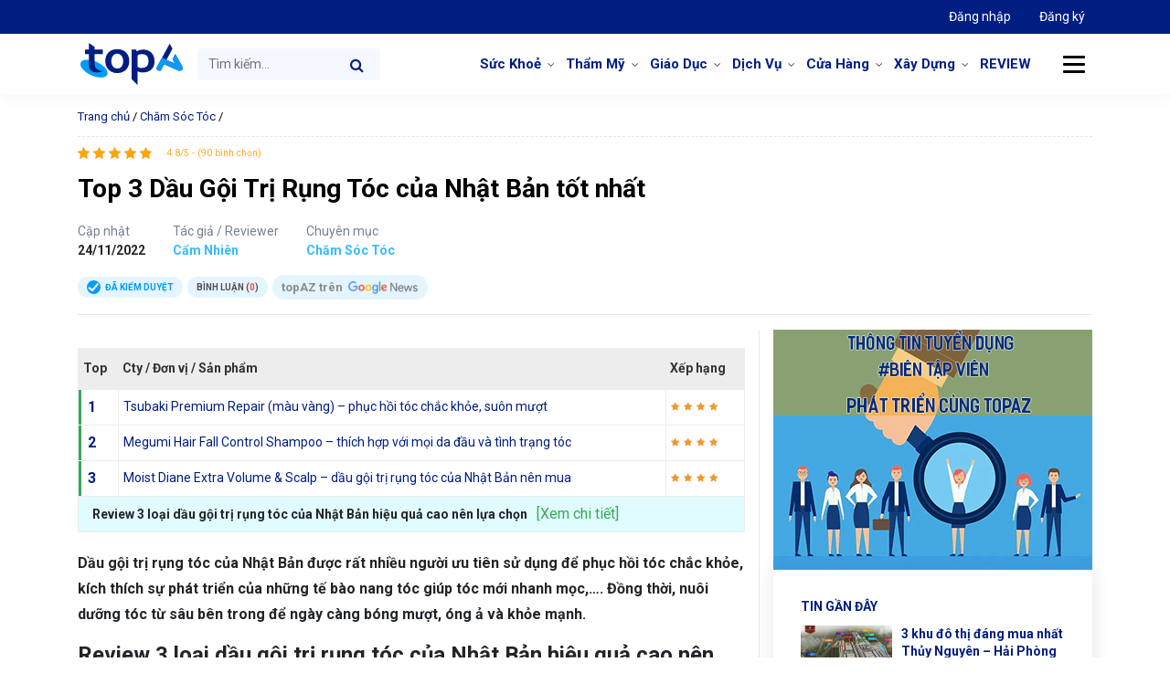

--- FILE ---
content_type: text/html; charset=UTF-8
request_url: https://topaz.vn/dau-goi-tri-rung-toc-cua-nhat-ban-11171.html
body_size: 18951
content:
<!doctype html><html lang="vi"><head><meta charset="UTF-8"><meta name="viewport" content="width=device-width, initial-scale=1"><meta name="p:domain_verify" content="4cf3b20325b6058c70ebdaf9299f2a93"/><link rel="icon" href="https://topaz.vn/wp-content/themes/topaz/images/favicon.png"/><link rel="apple-touch-icon-precomposed" href="https://topaz.vn/wp-content/themes/topaz/images/favicon.png"/><link rel="profile" href="https://gmpg.org/xfn/11"><meta name='robots' content='index, follow, max-image-preview:large, max-snippet:-1, max-video-preview:-1' /><style>img:is([sizes="auto" i],[sizes^="auto," i]){contain-intrinsic-size:3000px 1500px}</style><title>Top 3 Dầu Gội Trị Rụng Tóc của Nhật Bản tốt nhất - topAZ Review</title><link rel="stylesheet" href="https://topaz.vn/wp-content/cache/min/1/d1a468b9b489594862b7518d6fcc46ef.css" data-minify="1" /><meta name="description" content="Dầu gội trị rụng tóc của Nhật Bản hỗ trợ phục hồi tóc chắc khỏe, kích thích sự phát triển của các tế bào nang tóc giúp tóc mới nhanh mọc,...." /><link rel="canonical" href="https://topaz.vn/dau-goi-tri-rung-toc-cua-nhat-ban-11171.html" /><meta property="og:locale" content="vi_VN" /><meta property="og:type" content="article" /><meta property="og:title" content="Top 3 Dầu Gội Trị Rụng Tóc của Nhật Bản tốt nhất" /><meta property="og:description" content="Dầu gội trị rụng tóc của Nhật Bản hỗ trợ phục hồi tóc chắc khỏe, kích thích sự phát triển của các tế bào nang tóc giúp tóc mới nhanh mọc,...." /><meta property="og:url" content="https://topaz.vn/dau-goi-tri-rung-toc-cua-nhat-ban-11171.html" /><meta property="og:site_name" content="topAZ Review" /><meta property="article:publisher" content="https://www.facebook.com/topazreviews" /><meta property="article:published_time" content="2022-11-23T23:16:00+00:00" /><meta property="article:modified_time" content="2022-11-23T23:16:45+00:00" /><meta property="og:image" content="https://topaz.vn/wp-content/uploads/2021/12/dau-goi-tri-rung-toc-cua-nhat-ban-1.jpg" /><meta property="og:image:width" content="640" /><meta property="og:image:height" content="589" /><meta property="og:image:type" content="image/jpeg" /><meta name="author" content="Cẩm Nhiên" /><meta name="twitter:card" content="summary_large_image" /><meta name="twitter:creator" content="@TopazReviews" /><meta name="twitter:site" content="@TopazReviews" /><meta name="twitter:label1" content="Được viết bởi" /><meta name="twitter:data1" content="Cẩm Nhiên" /><meta name="twitter:label2" content="Ước tính thời gian đọc" /><meta name="twitter:data2" content="11 phút" /> <script type="application/ld+json" class="yoast-schema-graph">{"@context":"https://schema.org","@graph":[{"@type":"Article","@id":"https://topaz.vn/dau-goi-tri-rung-toc-cua-nhat-ban-11171.html#article","isPartOf":{"@id":"https://topaz.vn/dau-goi-tri-rung-toc-cua-nhat-ban-11171.html"},"author":{"name":"Cẩm Nhiên","@id":"/#/schema/person/35b5027b1c18b62e2e3e6ff9ae619b6b"},"headline":"Top 3 Dầu Gội Trị Rụng Tóc của Nhật Bản tốt nhất","datePublished":"2022-11-23T23:16:00+00:00","dateModified":"2022-11-23T23:16:45+00:00","mainEntityOfPage":{"@id":"https://topaz.vn/dau-goi-tri-rung-toc-cua-nhat-ban-11171.html"},"wordCount":2254,"commentCount":0,"publisher":{"@id":"/#organization"},"image":{"@id":"https://topaz.vn/dau-goi-tri-rung-toc-cua-nhat-ban-11171.html#primaryimage"},"thumbnailUrl":"https://topaz.vn/wp-content/uploads/2021/12/dau-goi-tri-rung-toc-cua-nhat-ban-1.jpg","articleSection":["Chăm Sóc Tóc"],"inLanguage":"vi","potentialAction":[{"@type":"CommentAction","name":"Comment","target":["https://topaz.vn/dau-goi-tri-rung-toc-cua-nhat-ban-11171.html#respond"]}]},{"@type":"WebPage","@id":"https://topaz.vn/dau-goi-tri-rung-toc-cua-nhat-ban-11171.html","url":"https://topaz.vn/dau-goi-tri-rung-toc-cua-nhat-ban-11171.html","name":"Top 3 Dầu Gội Trị Rụng Tóc của Nhật Bản tốt nhất - topAZ Review","isPartOf":{"@id":"/#website"},"primaryImageOfPage":{"@id":"https://topaz.vn/dau-goi-tri-rung-toc-cua-nhat-ban-11171.html#primaryimage"},"image":{"@id":"https://topaz.vn/dau-goi-tri-rung-toc-cua-nhat-ban-11171.html#primaryimage"},"thumbnailUrl":"https://topaz.vn/wp-content/uploads/2021/12/dau-goi-tri-rung-toc-cua-nhat-ban-1.jpg","datePublished":"2022-11-23T23:16:00+00:00","dateModified":"2022-11-23T23:16:45+00:00","description":"Dầu gội trị rụng tóc của Nhật Bản hỗ trợ phục hồi tóc chắc khỏe, kích thích sự phát triển của các tế bào nang tóc giúp tóc mới nhanh mọc,....","breadcrumb":{"@id":"https://topaz.vn/dau-goi-tri-rung-toc-cua-nhat-ban-11171.html#breadcrumb"},"inLanguage":"vi","potentialAction":[{"@type":"ReadAction","target":["https://topaz.vn/dau-goi-tri-rung-toc-cua-nhat-ban-11171.html"]}]},{"@type":"ImageObject","inLanguage":"vi","@id":"https://topaz.vn/dau-goi-tri-rung-toc-cua-nhat-ban-11171.html#primaryimage","url":"https://topaz.vn/wp-content/uploads/2021/12/dau-goi-tri-rung-toc-cua-nhat-ban-1.jpg","contentUrl":"https://topaz.vn/wp-content/uploads/2021/12/dau-goi-tri-rung-toc-cua-nhat-ban-1.jpg","width":640,"height":589},{"@type":"BreadcrumbList","@id":"https://topaz.vn/dau-goi-tri-rung-toc-cua-nhat-ban-11171.html#breadcrumb","itemListElement":[{"@type":"ListItem","position":1,"name":"Trang chủ","item":"https://topaz.vn/"},{"@type":"ListItem","position":2,"name":"Chăm Sóc Tóc","item":"https://topaz.vn/chuyen-muc/cham-soc-toc"},{"@type":"ListItem","position":3,"name":"Top 3 Dầu Gội Trị Rụng Tóc của Nhật Bản tốt nhất"}]},{"@type":"WebSite","@id":"/#website","url":"/","name":"topAZ Review","description":"Đánh giá và xếp hạng TOP uy tín số 1 Việt Nam","publisher":{"@id":"/#organization"},"alternateName":"topAZ VN","potentialAction":[{"@type":"SearchAction","target":{"@type":"EntryPoint","urlTemplate":"/?s={search_term_string}"},"query-input":{"@type":"PropertyValueSpecification","valueRequired":true,"valueName":"search_term_string"}}],"inLanguage":"vi"},{"@type":"Organization","@id":"/#organization","name":"topAZ Review","alternateName":"topAZ VN","url":"/","logo":{"@type":"ImageObject","inLanguage":"vi","@id":"/#/schema/logo/image/","url":"https://topaz.vn/wp-content/uploads/2021/12/logo-seo-topaz.jpg","contentUrl":"https://topaz.vn/wp-content/uploads/2021/12/logo-seo-topaz.jpg","width":500,"height":379,"caption":"topAZ Review"},"image":{"@id":"/#/schema/logo/image/"},"sameAs":["https://www.facebook.com/topazreviews","https://x.com/TopazReviews"],"publishingPrinciples":"https://topaz.vn/chinh-sach-bien-tap-tieu-chuan","ethicsPolicy":"https://topaz.vn/chinh-sach-dao-duc","diversityPolicy":"https://topaz.vn/cau-truc-thanh-phan-phan-tich-bai-danh-gia","diversityStaffingReport":"https://topaz.vn/doi-ngu-nhan-su"},{"@type":"Person","@id":"/#/schema/person/35b5027b1c18b62e2e3e6ff9ae619b6b","name":"Cẩm Nhiên","image":{"@type":"ImageObject","inLanguage":"vi","@id":"/#/schema/person/image/","url":"https://secure.gravatar.com/avatar/4697fbfbe7a74d8ad5ab76cca1a4e568dd237fd7fc08462a1f51d033db7d5acc?s=96&d=identicon&r=g","contentUrl":"https://secure.gravatar.com/avatar/4697fbfbe7a74d8ad5ab76cca1a4e568dd237fd7fc08462a1f51d033db7d5acc?s=96&d=identicon&r=g","caption":"Cẩm Nhiên"},"url":"https://topaz.vn/author/nhienvo"}]}</script> <style id='classic-theme-styles-inline-css' type='text/css'>
/*! This file is auto-generated */
.wp-block-button__link{color:#fff;background-color:#32373c;border-radius:9999px;box-shadow:none;text-decoration:none;padding:calc(.667em + 2px) calc(1.333em + 2px);font-size:1.125em}.wp-block-file__button{background:#32373c;color:#fff;text-decoration:none}</style><style id='global-styles-inline-css' type='text/css'>:root{--wp--preset--aspect-ratio--square:1;--wp--preset--aspect-ratio--4-3:4/3;--wp--preset--aspect-ratio--3-4:3/4;--wp--preset--aspect-ratio--3-2:3/2;--wp--preset--aspect-ratio--2-3:2/3;--wp--preset--aspect-ratio--16-9:16/9;--wp--preset--aspect-ratio--9-16:9/16;--wp--preset--color--black:#000;--wp--preset--color--cyan-bluish-gray:#abb8c3;--wp--preset--color--white:#fff;--wp--preset--color--pale-pink:#f78da7;--wp--preset--color--vivid-red:#cf2e2e;--wp--preset--color--luminous-vivid-orange:#ff6900;--wp--preset--color--luminous-vivid-amber:#fcb900;--wp--preset--color--light-green-cyan:#7bdcb5;--wp--preset--color--vivid-green-cyan:#00d084;--wp--preset--color--pale-cyan-blue:#8ed1fc;--wp--preset--color--vivid-cyan-blue:#0693e3;--wp--preset--color--vivid-purple:#9b51e0;--wp--preset--gradient--vivid-cyan-blue-to-vivid-purple:linear-gradient(135deg,rgba(6,147,227,1) 0%,rgb(155,81,224) 100%);--wp--preset--gradient--light-green-cyan-to-vivid-green-cyan:linear-gradient(135deg,rgb(122,220,180) 0%,rgb(0,208,130) 100%);--wp--preset--gradient--luminous-vivid-amber-to-luminous-vivid-orange:linear-gradient(135deg,rgba(252,185,0,1) 0%,rgba(255,105,0,1) 100%);--wp--preset--gradient--luminous-vivid-orange-to-vivid-red:linear-gradient(135deg,rgba(255,105,0,1) 0%,rgb(207,46,46) 100%);--wp--preset--gradient--very-light-gray-to-cyan-bluish-gray:linear-gradient(135deg,rgb(238,238,238) 0%,rgb(169,184,195) 100%);--wp--preset--gradient--cool-to-warm-spectrum:linear-gradient(135deg,rgb(74,234,220) 0%,rgb(151,120,209) 20%,rgb(207,42,186) 40%,rgb(238,44,130) 60%,rgb(251,105,98) 80%,rgb(254,248,76) 100%);--wp--preset--gradient--blush-light-purple:linear-gradient(135deg,rgb(255,206,236) 0%,rgb(152,150,240) 100%);--wp--preset--gradient--blush-bordeaux:linear-gradient(135deg,rgb(254,205,165) 0%,rgb(254,45,45) 50%,rgb(107,0,62) 100%);--wp--preset--gradient--luminous-dusk:linear-gradient(135deg,rgb(255,203,112) 0%,rgb(199,81,192) 50%,rgb(65,88,208) 100%);--wp--preset--gradient--pale-ocean:linear-gradient(135deg,rgb(255,245,203) 0%,rgb(182,227,212) 50%,rgb(51,167,181) 100%);--wp--preset--gradient--electric-grass:linear-gradient(135deg,rgb(202,248,128) 0%,rgb(113,206,126) 100%);--wp--preset--gradient--midnight:linear-gradient(135deg,rgb(2,3,129) 0%,rgb(40,116,252) 100%);--wp--preset--font-size--small:13px;--wp--preset--font-size--medium:20px;--wp--preset--font-size--large:36px;--wp--preset--font-size--x-large:42px;--wp--preset--spacing--20:.44rem;--wp--preset--spacing--30:.67rem;--wp--preset--spacing--40:1rem;--wp--preset--spacing--50:1.5rem;--wp--preset--spacing--60:2.25rem;--wp--preset--spacing--70:3.38rem;--wp--preset--spacing--80:5.06rem;--wp--preset--shadow--natural:6px 6px 9px rgba(0,0,0,.2);--wp--preset--shadow--deep:12px 12px 50px rgba(0,0,0,.4);--wp--preset--shadow--sharp:6px 6px 0 rgba(0,0,0,.2);--wp--preset--shadow--outlined:6px 6px 0 -3px rgba(255,255,255,1),6px 6px rgba(0,0,0,1);--wp--preset--shadow--crisp:6px 6px 0 rgba(0,0,0,1)}:where(.is-layout-flex){gap:.5em}:where(.is-layout-grid){gap:.5em}body .is-layout-flex{display:flex}.is-layout-flex{flex-wrap:wrap;align-items:center}.is-layout-flex>:is(*,div){margin:0}body .is-layout-grid{display:grid}.is-layout-grid>:is(*,div){margin:0}:where(.wp-block-columns.is-layout-flex){gap:2em}:where(.wp-block-columns.is-layout-grid){gap:2em}:where(.wp-block-post-template.is-layout-flex){gap:1.25em}:where(.wp-block-post-template.is-layout-grid){gap:1.25em}.has-black-color{color:var(--wp--preset--color--black)!important}.has-cyan-bluish-gray-color{color:var(--wp--preset--color--cyan-bluish-gray)!important}.has-white-color{color:var(--wp--preset--color--white)!important}.has-pale-pink-color{color:var(--wp--preset--color--pale-pink)!important}.has-vivid-red-color{color:var(--wp--preset--color--vivid-red)!important}.has-luminous-vivid-orange-color{color:var(--wp--preset--color--luminous-vivid-orange)!important}.has-luminous-vivid-amber-color{color:var(--wp--preset--color--luminous-vivid-amber)!important}.has-light-green-cyan-color{color:var(--wp--preset--color--light-green-cyan)!important}.has-vivid-green-cyan-color{color:var(--wp--preset--color--vivid-green-cyan)!important}.has-pale-cyan-blue-color{color:var(--wp--preset--color--pale-cyan-blue)!important}.has-vivid-cyan-blue-color{color:var(--wp--preset--color--vivid-cyan-blue)!important}.has-vivid-purple-color{color:var(--wp--preset--color--vivid-purple)!important}.has-black-background-color{background-color:var(--wp--preset--color--black)!important}.has-cyan-bluish-gray-background-color{background-color:var(--wp--preset--color--cyan-bluish-gray)!important}.has-white-background-color{background-color:var(--wp--preset--color--white)!important}.has-pale-pink-background-color{background-color:var(--wp--preset--color--pale-pink)!important}.has-vivid-red-background-color{background-color:var(--wp--preset--color--vivid-red)!important}.has-luminous-vivid-orange-background-color{background-color:var(--wp--preset--color--luminous-vivid-orange)!important}.has-luminous-vivid-amber-background-color{background-color:var(--wp--preset--color--luminous-vivid-amber)!important}.has-light-green-cyan-background-color{background-color:var(--wp--preset--color--light-green-cyan)!important}.has-vivid-green-cyan-background-color{background-color:var(--wp--preset--color--vivid-green-cyan)!important}.has-pale-cyan-blue-background-color{background-color:var(--wp--preset--color--pale-cyan-blue)!important}.has-vivid-cyan-blue-background-color{background-color:var(--wp--preset--color--vivid-cyan-blue)!important}.has-vivid-purple-background-color{background-color:var(--wp--preset--color--vivid-purple)!important}.has-black-border-color{border-color:var(--wp--preset--color--black)!important}.has-cyan-bluish-gray-border-color{border-color:var(--wp--preset--color--cyan-bluish-gray)!important}.has-white-border-color{border-color:var(--wp--preset--color--white)!important}.has-pale-pink-border-color{border-color:var(--wp--preset--color--pale-pink)!important}.has-vivid-red-border-color{border-color:var(--wp--preset--color--vivid-red)!important}.has-luminous-vivid-orange-border-color{border-color:var(--wp--preset--color--luminous-vivid-orange)!important}.has-luminous-vivid-amber-border-color{border-color:var(--wp--preset--color--luminous-vivid-amber)!important}.has-light-green-cyan-border-color{border-color:var(--wp--preset--color--light-green-cyan)!important}.has-vivid-green-cyan-border-color{border-color:var(--wp--preset--color--vivid-green-cyan)!important}.has-pale-cyan-blue-border-color{border-color:var(--wp--preset--color--pale-cyan-blue)!important}.has-vivid-cyan-blue-border-color{border-color:var(--wp--preset--color--vivid-cyan-blue)!important}.has-vivid-purple-border-color{border-color:var(--wp--preset--color--vivid-purple)!important}.has-vivid-cyan-blue-to-vivid-purple-gradient-background{background:var(--wp--preset--gradient--vivid-cyan-blue-to-vivid-purple)!important}.has-light-green-cyan-to-vivid-green-cyan-gradient-background{background:var(--wp--preset--gradient--light-green-cyan-to-vivid-green-cyan)!important}.has-luminous-vivid-amber-to-luminous-vivid-orange-gradient-background{background:var(--wp--preset--gradient--luminous-vivid-amber-to-luminous-vivid-orange)!important}.has-luminous-vivid-orange-to-vivid-red-gradient-background{background:var(--wp--preset--gradient--luminous-vivid-orange-to-vivid-red)!important}.has-very-light-gray-to-cyan-bluish-gray-gradient-background{background:var(--wp--preset--gradient--very-light-gray-to-cyan-bluish-gray)!important}.has-cool-to-warm-spectrum-gradient-background{background:var(--wp--preset--gradient--cool-to-warm-spectrum)!important}.has-blush-light-purple-gradient-background{background:var(--wp--preset--gradient--blush-light-purple)!important}.has-blush-bordeaux-gradient-background{background:var(--wp--preset--gradient--blush-bordeaux)!important}.has-luminous-dusk-gradient-background{background:var(--wp--preset--gradient--luminous-dusk)!important}.has-pale-ocean-gradient-background{background:var(--wp--preset--gradient--pale-ocean)!important}.has-electric-grass-gradient-background{background:var(--wp--preset--gradient--electric-grass)!important}.has-midnight-gradient-background{background:var(--wp--preset--gradient--midnight)!important}.has-small-font-size{font-size:var(--wp--preset--font-size--small)!important}.has-medium-font-size{font-size:var(--wp--preset--font-size--medium)!important}.has-large-font-size{font-size:var(--wp--preset--font-size--large)!important}.has-x-large-font-size{font-size:var(--wp--preset--font-size--x-large)!important}:where(.wp-block-post-template.is-layout-flex){gap:1.25em}:where(.wp-block-post-template.is-layout-grid){gap:1.25em}:where(.wp-block-columns.is-layout-flex){gap:2em}:where(.wp-block-columns.is-layout-grid){gap:2em}:root :where(.wp-block-pullquote){font-size:1.5em;line-height:1.6}</style><style id='akismet-widget-style-inline-css' type='text/css'>.a-stats{--akismet-color-mid-green:#357b49;--akismet-color-white:#fff;--akismet-color-light-grey:#f6f7f7;max-width:350px;width:auto}.a-stats *{all:unset;box-sizing:border-box}.a-stats strong{font-weight:600}.a-stats a.a-stats__link,.a-stats a.a-stats__link:visited,.a-stats a.a-stats__link:active{background:var(--akismet-color-mid-green);border:none;box-shadow:none;border-radius:8px;color:var(--akismet-color-white);cursor:pointer;display:block;font-family:-apple-system,BlinkMacSystemFont,'Segoe UI','Roboto','Oxygen-Sans','Ubuntu','Cantarell','Helvetica Neue',sans-serif;font-weight:500;padding:12px;text-align:center;text-decoration:none;transition:all 0.2s ease}.widget .a-stats a.a-stats__link:focus{background:var(--akismet-color-mid-green);color:var(--akismet-color-white);text-decoration:none}.a-stats a.a-stats__link:hover{filter:brightness(110%);box-shadow:0 4px 12px rgba(0,0,0,.06),0 0 2px rgba(0,0,0,.16)}.a-stats .count{color:var(--akismet-color-white);display:block;font-size:1.5em;line-height:1.4;padding:0 13px;white-space:nowrap}</style>  <script type="text/javascript" id="loadmore-js-extra">/* <![CDATA[ */ var loadmore_params = {"ajaxurl":"https:\/\/topaz.vn\/wp-admin\/admin-ajax.php","posts":"{\"p\":11171,\"page\":0,\"name\":\"dau-goi-tri-rung-toc-cua-nhat-ban\",\"error\":\"\",\"m\":\"\",\"post_parent\":\"\",\"subpost\":\"\",\"subpost_id\":\"\",\"attachment\":\"\",\"attachment_id\":0,\"pagename\":\"\",\"page_id\":0,\"second\":\"\",\"minute\":\"\",\"hour\":\"\",\"day\":0,\"monthnum\":0,\"year\":0,\"w\":0,\"category_name\":\"\",\"tag\":\"\",\"cat\":\"\",\"tag_id\":\"\",\"author\":\"\",\"author_name\":\"\",\"feed\":\"\",\"tb\":\"\",\"paged\":0,\"meta_key\":\"\",\"meta_value\":\"\",\"preview\":\"\",\"s\":\"\",\"sentence\":\"\",\"title\":\"\",\"fields\":\"all\",\"menu_order\":\"\",\"embed\":\"\",\"category__in\":[],\"category__not_in\":[],\"category__and\":[],\"post__in\":[],\"post__not_in\":[],\"post_name__in\":[],\"tag__in\":[],\"tag__not_in\":[],\"tag__and\":[],\"tag_slug__in\":[],\"tag_slug__and\":[],\"post_parent__in\":[],\"post_parent__not_in\":[],\"author__in\":[],\"author__not_in\":[],\"search_columns\":[],\"ignore_sticky_posts\":false,\"suppress_filters\":false,\"cache_results\":true,\"update_post_term_cache\":true,\"update_menu_item_cache\":false,\"lazy_load_term_meta\":true,\"update_post_meta_cache\":true,\"post_type\":\"\",\"posts_per_page\":12,\"nopaging\":false,\"comments_per_page\":\"50\",\"no_found_rows\":false,\"order\":\"DESC\"}","current_page":"1","max_page":"0"}; /* ]]> */</script>  <link rel="https://api.w.org/" href="https://topaz.vn/wp-json/" /><link rel="alternate" title="JSON" type="application/json" href="https://topaz.vn/wp-json/wp/v2/posts/11171" /><script type="application/ld+json">{
    "@context": "https://schema.org/",
    "@type": "CreativeWorkSeries",
    "name": "Top 3 Dầu Gội Trị Rụng Tóc của Nhật Bản tốt nhất",
    "aggregateRating": {
        "@type": "AggregateRating",
        "ratingValue": "4.8",
        "bestRating": "5",
        "ratingCount": "90"
    }
}</script> <link rel="dns-prefetch" href="https://fonts.gstatic.com"><link rel="preconnect" href="https://fonts.gstatic.com" crossorigin="anonymous"><link rel="preload" href="https://fonts.googleapis.com/css?family=Roboto%3A300%2C400%2C400i%2C500%2C700%2C700i%2C900&#038;subset=vietnamese" as="fetch" crossorigin="anonymous">  <link rel="icon" href="https://topaz.vn/wp-content/uploads/2024/05/cropped-favicon-32x32.png" sizes="32x32" /><link rel="icon" href="https://topaz.vn/wp-content/uploads/2024/05/cropped-favicon-192x192.png" sizes="192x192" /><link rel="apple-touch-icon" href="https://topaz.vn/wp-content/uploads/2024/05/cropped-favicon-180x180.png" /><meta name="msapplication-TileImage" content="https://topaz.vn/wp-content/uploads/2024/05/cropped-favicon-270x270.png" /> <noscript><style id="rocket-lazyload-nojs-css">.rll-youtube-player,[data-lazy-src]{display:none!important}</style></noscript>  <script>(function(w,d,s,l,i){w[l]=w[l]||[];w[l].push({'gtm.start':
new Date().getTime(),event:'gtm.js'});var f=d.getElementsByTagName(s)[0],
j=d.createElement(s),dl=l!='dataLayer'?'&l='+l:'';j.async=true;j.src=
'https://www.googletagmanager.com/gtm.js?id='+i+dl;f.parentNode.insertBefore(j,f);
})(window,document,'script','dataLayer','GTM-KCB34Q7Q');</script> </head><body class="wp-singular post-template-default single single-post postid-11171 single-format-standard wp-theme-topaz no-sidebar"> <noscript><iframe src="https://www.googletagmanager.com/ns.html?id=GTM-KCB34Q7Q" height="0" width="0" style="display:none;visibility:hidden"></iframe></noscript><header class="page-header" id="page-header"><nav class="navbar navbar-expand top-nav"><div class="container"><ul class="nav navbar-nav ml-auto"><li class="nav-item active"> <a class="nav-link" href="https://doanhnghiep.topaz.vn" target="_blank"> Đăng nhập </a></li><li class="nav-item"> <a class="nav-link" href="https://doanhnghiep.topaz.vn/register" target="_blank"> Đăng ký </a></li></ul></div></nav><nav class="navbar navbar-expand-md primary-nav" id="primary-nav"><div class="container"> <a class="navbar-brand" href="https://topaz.vn"> topAZ Review </a><form class="form-inline search-form search-form-mobile d-block d-sm-none d-md-none" method="GET" action="https://topaz.vn"> <input name="s" class="form-control " type="text" placeholder="Tìm kiếm..."> <button class="btn btn-search" type="submit"> <i class="fa fa-search" aria-hidden="true"></i> </button></form> <button class="navbar-toggler d-lg-none" type="button" data-toggle="collapse" data-target="#primary-nav-collapse" aria-controls="primary-nav-collapse" aria-expanded="false" aria-label="Toggle navigation"> <span class="navbar-toggler-icon"> </span> </button><div class="collapse navbar-collapse" id="primary-nav-collapse"><form class="form-inline search-form" method="GET" action="https://topaz.vn"> <input name="s" class="form-control " type="text" placeholder="Tìm kiếm..."> <button class="btn btn-search" type="submit"> <i class="fa fa-search" aria-hidden="true"></i> </button></form><ul id="menu-menu-danh-muc" class="navbar-nav ml-auto "><li id="menu-item-18416" class="menu-item menu-item-type-custom menu-item-object-custom menu-item-has-children menu-item-18416 nav-item dropdown"><a href="https://topaz.vn/chu-de-toplist/suc-khoe" class="nav-link dropdown-toggle" data-toggle="dropdown">Sức Khoẻ</a><div class="dropdown-menu"> <a href="https://topaz.vn/chu-de-toplist/suc-khoe/nha-thuoc" class="dropdown-item menu-item menu-item-type-custom menu-item-object-custom menu-item-18417">Nhà Thuốc</a><a href="https://topaz.vn/chu-de-toplist/suc-khoe/nha-khoa" class="dropdown-item menu-item menu-item-type-custom menu-item-object-custom menu-item-18418">Nha Khoa</a><a href="https://topaz.vn/chu-de-toplist/suc-khoe/phong-kham" class="dropdown-item menu-item menu-item-type-custom menu-item-object-custom menu-item-18436">Phòng Khám</a></div><li id="menu-item-18419" class="menu-item menu-item-type-custom menu-item-object-custom menu-item-has-children menu-item-18419 nav-item dropdown"><a href="https://topaz.vn/chu-de-toplist/tham-my" class="nav-link dropdown-toggle" data-toggle="dropdown">Thẩm Mỹ</a><div class="dropdown-menu"> <a href="https://topaz.vn/chu-de-toplist/tham-my/nang-mui" class="dropdown-item menu-item menu-item-type-custom menu-item-object-custom menu-item-18420">Nâng Mũi</a><a href="https://topaz.vn/chu-de-toplist/tham-my/nang-nguc" class="dropdown-item menu-item menu-item-type-custom menu-item-object-custom menu-item-18421">Nâng Ngực</a><a href="https://topaz.vn/chu-de-toplist/tham-my/nhan-mi" class="dropdown-item menu-item menu-item-type-custom menu-item-object-custom menu-item-18422">Nhấn Mí</a></div><li id="menu-item-18423" class="menu-item menu-item-type-custom menu-item-object-custom menu-item-has-children menu-item-18423 nav-item dropdown"><a href="https://topaz.vn/chu-de-toplist/giao-duc" class="nav-link dropdown-toggle" data-toggle="dropdown">Giáo Dục</a><div class="dropdown-menu"> <a href="https://topaz.vn/chu-de-toplist/giao-duc/trung-tam-ngoai-ngu" class="dropdown-item menu-item menu-item-type-custom menu-item-object-custom menu-item-18424">Trung Tâm Ngoại Ngữ</a><a href="https://topaz.vn/chu-de-toplist/giao-duc/du-hoc" class="dropdown-item menu-item menu-item-type-custom menu-item-object-custom menu-item-18425">Du Học</a><a href="https://topaz.vn/chu-de-toplist/giao-duc/day-nghe" class="dropdown-item menu-item menu-item-type-custom menu-item-object-custom menu-item-18426">Dạy Nghề</a><a href="https://topaz.vn/chu-de-toplist/giao-duc/trung-tam-gia-su" class="dropdown-item menu-item menu-item-type-custom menu-item-object-custom menu-item-18427">Trung Tâm Gia Sư</a></div><li id="menu-item-18428" class="menu-item menu-item-type-custom menu-item-object-custom menu-item-has-children menu-item-18428 nav-item dropdown"><a href="https://topaz.vn/chu-de-toplist/dich-vu" class="nav-link dropdown-toggle" data-toggle="dropdown">Dịch Vụ</a><div class="dropdown-menu"> <a href="https://topaz.vn/chu-de-toplist/dich-vu/van-tai" class="dropdown-item menu-item menu-item-type-custom menu-item-object-custom menu-item-18738">Vận Tải</a><a href="https://topaz.vn/chu-de-toplist/dich-vu/ve-sinh" class="dropdown-item menu-item menu-item-type-custom menu-item-object-custom menu-item-23928">Vệ Sinh</a><a href="https://topaz.vn/chu-de-toplist/dich-vu/in-an-quang-cao" class="dropdown-item menu-item menu-item-type-custom menu-item-object-custom menu-item-24268">In Ấn &#038; Quảng Cáo</a><a href="https://topaz.vn/chu-de-toplist/dich-vu/chup-anh-quay-phim" class="dropdown-item menu-item menu-item-type-custom menu-item-object-custom menu-item-25806">Chụp Ảnh &#038; Quay Phim</a><a href="https://topaz.vn/chu-de-toplist/dich-vu/dich-thuat" class="dropdown-item menu-item menu-item-type-custom menu-item-object-custom menu-item-18429">Dịch Thuật</a><a href="https://topaz.vn/chu-de-toplist/dich-vu/may-tinh-may-in" class="dropdown-item menu-item menu-item-type-custom menu-item-object-custom menu-item-18474">Máy tính &#8211; Máy in</a><a href="https://topaz.vn/chu-de-toplist/dich-vu/cham-soc-xe" class="dropdown-item menu-item menu-item-type-custom menu-item-object-custom menu-item-18430">Chăm Sóc Xe</a></div><li id="menu-item-18432" class="menu-item menu-item-type-custom menu-item-object-custom menu-item-has-children menu-item-18432 nav-item dropdown"><a href="https://topaz.vn/chu-de-toplist/cua-hang" class="nav-link dropdown-toggle" data-toggle="dropdown">Cửa Hàng</a><div class="dropdown-menu"> <a href="https://topaz.vn/chu-de-toplist/cua-hang/thoi-trang" class="dropdown-item menu-item menu-item-type-custom menu-item-object-custom menu-item-18433">Thời Trang</a><a href="https://topaz.vn/chu-de-toplist/cua-hang/shop-hoa" class="dropdown-item menu-item menu-item-type-custom menu-item-object-custom menu-item-18434">Shop Hoa</a><a href="https://topaz.vn/chu-de-toplist/nganh-xay-dung/trang-tri-noi-that" class="dropdown-item menu-item menu-item-type-custom menu-item-object-custom menu-item-18435">Trang Trí Nội Thất</a><a href="https://topaz.vn/chu-de-toplist/cua-hang/thu-cung" class="dropdown-item menu-item menu-item-type-custom menu-item-object-custom menu-item-18431">Thú Cưng</a></div><li id="menu-item-38109" class="menu-item menu-item-type-custom menu-item-object-custom menu-item-has-children menu-item-38109 nav-item dropdown"><a href="https://topaz.vn/chu-de-toplist/nganh-xay-dung" class="nav-link dropdown-toggle" data-toggle="dropdown">Xây Dựng</a><div class="dropdown-menu"> <a href="https://topaz.vn/chu-de-toplist/nganh-xay-dung/trang-tri-noi-that" class="dropdown-item menu-item menu-item-type-custom menu-item-object-custom menu-item-38110">Trang Trí Nội Thất</a></div><li id="menu-item-17808" class="menu-item menu-item-type-custom menu-item-object-custom menu-item-17808 nav-item"><a href="https://topaz.vn/review" class="nav-link">REVIEW</a></ul></div> <button class="btn btn-menu-cat"> <span class="icon-line"></span> </button><div class="mega-wrap"><div class="row"><div class="col-md-2 col-6 widget"><div class="widget-title"><a href="https://topaz.vn/chuyen-muc/cham-soc-da">Chăm Sóc Da</a></div><div class="widget-content"><ul class=''><li class=''><a href='https://topaz.vn/chuyen-muc/cham-soc-da/da-mun'>Da Mụn</a></li><li class=''><a href='https://topaz.vn/chuyen-muc/cham-soc-da/kem-tri-seo'>Kem Trị Sẹo</a></li><li class=''><a href='https://topaz.vn/chuyen-muc/cham-soc-da/nuoc-hoa-hong'>Nước Hoa Hồng</a></li><li class=''><a href='https://topaz.vn/chuyen-muc/cham-soc-da/nuoc-tay-trang'>Nước Tẩy Trang</a></li><li class=''><a href='https://topaz.vn/chuyen-muc/cham-soc-da/son-duong-moi'>Son Dưỡng Môi</a></li><li class=''><a href='https://topaz.vn/chuyen-muc/cham-soc-da/sua-rua-mat'>Sữa Rửa Mặt</a></li><li class=''><a href='https://topaz.vn/chuyen-muc/cham-soc-da/tay-te-bao-chet'>Tẩy Tế Bào Chết</a></li><li class=''><a href='https://topaz.vn/chuyen-muc/cham-soc-da/xit-khoang'>Xịt Khoáng</a></li></ul></div></div><div class="col-md-2 col-6 widget"><div class="widget-title"><a href="https://topaz.vn/chuyen-muc/me-be">Mẹ và Bé</a></div><div class="widget-content"><ul class=''><li class=''><a href='https://topaz.vn/chuyen-muc/me-be/sua-cho-tre'>Sữa Cho Trẻ</a></li></ul></div></div><div class="col-md-2 col-6 widget"><div class="widget-title"><a href="https://topaz.vn/chuyen-muc/cham-soc-toc">Chăm Sóc Tóc</a></div><div class="widget-content"><ul class=''></ul></div></div><div class="col-md-2 col-6 widget"><div class="widget-title"><a href="https://topaz.vn/chuyen-muc/do-gia-dung">Đồ Gia Dụng</a></div><div class="widget-content"><ul class=''></ul></div></div><div class="col-md-2 col-6 widget"><div class="widget-title"><a href="https://topaz.vn/chuyen-muc/thiet-bi-y-te">Thiết Bị Y Tế</a></div><div class="widget-content"><ul class=''></ul></div></div><div class="col-md-2 col-6 widget"><div class="widget-title"><a href="https://topaz.vn/chuyen-muc/che-do-dinh-duong">Chế Độ Dinh Dưỡng</a></div><div class="widget-content"><ul class=''></ul></div></div></div></div></div></nav></header><main class="page-content"><div class="container"><nav class="breadcrumb" id="breadcrumbs"><span><span><a href="https://topaz.vn/">Trang chủ</a></span> / <span><a href="https://topaz.vn/chuyen-muc/cham-soc-toc">Chăm Sóc Tóc</a></span> / <span class="breadcrumb_last" aria-current="page">Top 3 Dầu Gội Trị Rụng Tóc của Nhật Bản tốt nhất</span></span></nav><div class="single-header pb-3"><div class="row align-items-center"><div class="col-md-9 col-title"><div class="rating"><div class="kk-star-ratings kksr-template" data-payload='{&quot;id&quot;:&quot;11171&quot;,&quot;slug&quot;:&quot;default&quot;,&quot;ignore&quot;:&quot;&quot;,&quot;reference&quot;:&quot;template&quot;,&quot;align&quot;:&quot;&quot;,&quot;class&quot;:&quot;&quot;,&quot;count&quot;:&quot;90&quot;,&quot;legendonly&quot;:&quot;&quot;,&quot;readonly&quot;:&quot;&quot;,&quot;score&quot;:&quot;4.8&quot;,&quot;starsonly&quot;:&quot;&quot;,&quot;valign&quot;:&quot;&quot;,&quot;best&quot;:&quot;5&quot;,&quot;gap&quot;:&quot;4&quot;,&quot;greet&quot;:&quot;Đánh Giá&quot;,&quot;legend&quot;:&quot;4.8\/5 - (90 bình chọn)&quot;,&quot;size&quot;:&quot;13&quot;,&quot;title&quot;:&quot;Top 3 Dầu Gội Trị Rụng Tóc của Nhật Bản tốt nhất&quot;,&quot;width&quot;:&quot;79.6&quot;,&quot;_legend&quot;:&quot;{score}\/{best} - ({count} {votes})&quot;,&quot;font_factor&quot;:&quot;1.25&quot;}'><div class="kksr-stars"><div class="kksr-stars-inactive"><div class="kksr-star" data-star="1" style="padding-right: 4px"><div class="kksr-icon" style="width: 13px; height: 13px;"></div></div><div class="kksr-star" data-star="2" style="padding-right: 4px"><div class="kksr-icon" style="width: 13px; height: 13px;"></div></div><div class="kksr-star" data-star="3" style="padding-right: 4px"><div class="kksr-icon" style="width: 13px; height: 13px;"></div></div><div class="kksr-star" data-star="4" style="padding-right: 4px"><div class="kksr-icon" style="width: 13px; height: 13px;"></div></div><div class="kksr-star" data-star="5" style="padding-right: 4px"><div class="kksr-icon" style="width: 13px; height: 13px;"></div></div></div><div class="kksr-stars-active" style="width: 79.6px;"><div class="kksr-star" style="padding-right: 4px"><div class="kksr-icon" style="width: 13px; height: 13px;"></div></div><div class="kksr-star" style="padding-right: 4px"><div class="kksr-icon" style="width: 13px; height: 13px;"></div></div><div class="kksr-star" style="padding-right: 4px"><div class="kksr-icon" style="width: 13px; height: 13px;"></div></div><div class="kksr-star" style="padding-right: 4px"><div class="kksr-icon" style="width: 13px; height: 13px;"></div></div><div class="kksr-star" style="padding-right: 4px"><div class="kksr-icon" style="width: 13px; height: 13px;"></div></div></div></div><div class="kksr-legend" style="font-size: 10.4px;"> 4.8/5 - (90 bình chọn)</div></div></div><h1 class="single-page-title"> Top 3 Dầu Gội Trị Rụng Tóc của Nhật Bản tốt nhất</h1><div class="d-flex meta-header"><div class="meta-item"> <span class="text">Cập nhật</span> <span class="value"> 24/11/2022 </span></div><div class="meta-item"> <span class="text">Tác giả / Reviewer</span> <span class="value"> <a href="https://topaz.vn/author/nhienvo" class="author" rel="author"> Cẩm Nhiên </a> </span></div><div class="meta-item"> <span class="text">Chuyên mục</span> <span class="value"> <a href="https://topaz.vn/chuyen-muc/cham-soc-toc" class="post-cat"> Chăm Sóc Tóc </a> </span></div></div><div class="post-meta-bottom clearfix mt-3 d-flex align-items-center"> <span class="verifired"> <span class="check"></span> Đã kiểm duyệt </span> <span class="verifired" style="margin-left: 5px;"> <a href="#comments" style="color: #525252;">Bình luận (<span class="comment-count" style="color: #ff4e41;">0</span>)</a> </span> <span class="verifired" style="margin-left: 5px;"> <span style="margin-right: 5px; text-transform: none; font-size: 13px; color: #898c8f;">topAZ trên</span> <a href="https://news.google.com/publications/CAAqBwgKMLyF1gsw1KDtAw" rel="nofollow" target="_blank"> <img src="data:image/svg+xml,%3Csvg%20xmlns='http://www.w3.org/2000/svg'%20viewBox='0%200%2078%200'%3E%3C/svg%3E" alt="topAZ Review trên Google News" width="78" data-lazy-src="/wp-content/themes/topaz/images/logo-Google-News.png" /><noscript><img src="/wp-content/themes/topaz/images/logo-Google-News.png" alt="topAZ Review trên Google News" width="78" /></noscript> </a> </span></div></div></div></div><div class="row pt-3 single-post-content"><div class="col-md-8"><div class="entry"><table class="top-rank"><tbody><tr class="item heading-top"><th>Top</th><th>Cty / Đơn vị / Sản phẩm</th><th class="tc-review">Xếp hạng</th></tr><tr class="item top-1"><td><a href="#head-top-0">1</a></td><td class="name"><a style="color: #011e82;" href="#head-top-0">Tsubaki Premium Repair (màu vàng) &#8211; phục hồi tóc chắc khỏe, suôn mượt</a></td><td class="review"><i class="fa fa-star" aria-hidden="true"></i><i class="fa fa-star" aria-hidden="true"></i><i class="fa fa-star" aria-hidden="true"></i><i class="fa fa-star" aria-hidden="true"></i></td></tr><tr class="item top-2"><td><a href="#head-top-1">2</a></td><td class="name"><a style="color: #011e82;" href="#head-top-1">Megumi Hair Fall Control Shampoo &#8211; thích hợp với mọi da đầu và tình trạng tóc</a></td><td class="review"><i class="fa fa-star" aria-hidden="true"></i><i class="fa fa-star" aria-hidden="true"></i><i class="fa fa-star" aria-hidden="true"></i><i class="fa fa-star" aria-hidden="true"></i></td></tr><tr class="item top-3"><td><a href="#head-top-2">3</a></td><td class="name"><a style="color: #011e82;" href="#head-top-2">Moist Diane Extra Volume &amp; Scalp &#8211; dầu gội trị rụng tóc của Nhật Bản nên mua</a></td><td class="review"><i class="fa fa-star" aria-hidden="true"></i><i class="fa fa-star" aria-hidden="true"></i><i class="fa fa-star" aria-hidden="true"></i><i class="fa fa-star" aria-hidden="true"></i></td></tr><tr class="last"><td colspan="3">Review 3 loại dầu gội trị rụng tóc của Nhật Bản hiệu quả cao nên lựa chọn<a class="note-link" href="#"> [Xem chi tiết]</a></td></tr></tbody></table><p><strong>Dầu gội trị rụng tóc của Nhật Bản được rất nhiều người ưu tiên sử dụng để phục hồi tóc chắc khỏe, kích thích sự phát triển của những tế bào nang tóc giúp tóc mới nhanh mọc,&#8230;. Đồng thời, nuôi dưỡng tóc từ sâu bên trong để ngày càng bóng mượt, óng ả và khỏe mạnh.</strong></p><nav class='sticky-outline'><ul class='sticky-list'><li class='item-rank heading-level-3'><a href='#head-top-0'>01</a><span class='text'>Tsubaki Premium Repair (màu vàng) &#8211; phục hồi tóc chắc khỏe, suôn mượt</span></li><li class='item-rank heading-level-3'><a href='#head-top-1'>02</a><span class='text'>Megumi Hair Fall Control Shampoo &#8211; thích hợp với mọi da đầu và tình trạng tóc</span></li><li class='item-rank heading-level-3'><a href='#head-top-2'>03</a><span class='text'>Moist Diane Extra Volume &amp; Scalp &#8211; dầu gội trị rụng tóc của Nhật Bản nên mua</span></li></ul></nav><h2>Review 3 loại dầu gội trị rụng tóc của Nhật Bản hiệu quả cao nên lựa chọn</h2><p>Tsubaki Premium Repair (màu vàng), Megumi Hair Fall Control Shampoo và Moist Diane Extra Volu là 3 loại dầu gội trị rụng tóc của Nhật Bản hiệu quả cao nên lựa chọn. Mỗi loại sẽ có những đặc điểm riêng về thành phần, công dụng, thiết kế, mùi hương,&#8230; như sau:</p> <span class='number-top'>#01</span><h3 id='head-top-0' >Tsubaki Premium Repair (màu vàng) &#8211; phục hồi tóc chắc khỏe, suôn mượt</h3><p>Tsubaki Premium Repair (màu vàng) gồm 5 thành phần chính là sữa ong chúa, Amino Acid, chiết xuất hoa trà, Protein từ đậu nành và hợp chất Squalane. Nhìn chung rất lành tính và chứa nhiều dưỡng chất tốt cho tóc, không có silicone và các chất độc hại.</p><p>Phù hợp với những bạn sở hữu <a href="https://topaz.vn/tinh-dau-duong-toc-kho-xo-gay-rung-10376.html">tóc không chắc khỏe, khô xơ</a> hoặc thường xuyên gặp những vấn đề liên quan đến gãy rụng; tóc kém, hư tổn nhiều do liên tục tiếp xúc với hóa chất nhuộm, uốn,&#8230; hoặc các tác động từ nhiệt khi thực hiện tạo kiểu, sấy, ép,&#8230;.</p><p>Sản phẩm sẽ giúp phục hồi tóc chắc khỏe và tập trung làm dày tóc, dưỡng tóc suôn mượt, kích thích sự phát triển của những tế bào nang tóc,&#8230;. Đem đến cho bạn mái tóc mềm mại, mượt mà và óng ả, tạo nên vẻ ngoài xinh đẹp, tự tin, rạng rỡ và tràn đầy sức sống.</p><div class="box-aff"><div class="inner"> <span class="number"> MỚI </span><div class="row align-items-center"><div class="col-md-5 product-thumb"> <img decoding="async" src="data:image/svg+xml,%3Csvg%20xmlns='http://www.w3.org/2000/svg'%20viewBox='0%200%200%200'%3E%3C/svg%3E" alt="Tsubaki Premium Repair (màu vàng) được điều chế từ sữa ong chúa, Amino Acid, chiết xuất hoa trà, Protein từ đậu nành,..." data-lazy-src="https://topaz.vn/wp-content/uploads/2021/12/dau-goi-tri-rung-toc-cua-nhat-ban-1.jpg"><noscript><img decoding="async" src="https://topaz.vn/wp-content/uploads/2021/12/dau-goi-tri-rung-toc-cua-nhat-ban-1.jpg" alt="Tsubaki Premium Repair (màu vàng) được điều chế từ sữa ong chúa, Amino Acid, chiết xuất hoa trà, Protein từ đậu nành,..."></noscript></div><div class="col-md-7 product-info-aff"><div class="product-name"> Tsubaki Premium Repair (màu vàng)</div><div class="product-price"> <strong>Chai 450ml: 279.000 <sup>đ</sup></strong></div><div class="product-excerpt"> Tsubaki Premium Repair (màu vàng) được điều chế từ sữa ong chúa, Amino Acid, chiết xuất hoa trà, Protein từ đậu nành,...</div><div class="list-button-action"> <a href="https://ti.ki/O5qSzTEE/5E4D3173" target="_blank" rel="sponsored" class="btn btn-aff"> <i class="fa fa-external-link" aria-hidden="true"></i> ĐẶT HÀNG ƯU ĐÃi TỪ TIKI </a> <a href="https://c.lazada.vn/t/c.00CqKa?url=https://www.lazada.vn/products/bo-doi-dau-goi-xa-phuc-hoi-ngan-rung-toc-tsubaki-premium-repair-490mlchai-i525018594-s1064750953.html" target="_blank" rel="sponsored" class="btn btn-aff"> <i class="fa fa-external-link" aria-hidden="true"></i> ĐẶT HÀNG ƯU ĐÃI TỪ LAZADA </a> <a href="https://shorten.asia/MhABM1FT" target="_blank" rel="sponsored" class="btn btn-aff"> <i class="fa fa-external-link" aria-hidden="true"></i> ĐẶT HÀNG ƯU ĐÃI TỪ SHOPEE </a></div></div></div></div></div><p>Thiết kế tổng thể đơn giản và sang trọng với các họa tiết in chìm trên thân và dưỡng chất được bảo quản gọn gàng bên trong chai. Đồng thời, được trang bị vòi pump thông minh phía trên, giúp dễ dàng lấy được lượng dưỡng chất vừa đủ trong mỗi lần sử dụng.</p><p>Kết cấu khá đặc và có màu trắng trong, tạo bọt tốt và giúp làm sạch nhanh chóng. Mùi hương thơm nhẹ và bám lâu trên tóc, đem đến cho bạn cảm giác thư giãn và thoải mái sau mỗi lần dùng. Đặc biệt, không gây kích ứng cho những bạn có khứu giác nhạy cảm.</p><p>Cảm nhận khi sử dụng sản phẩm là tóc rụng ít và mềm hơn, chỉ cần xả sạch lại bằng nước là đã rất suôn mượt và chắc khỏe. Sau khi sấy khô vẫn có thể tạo được nếp cho tóc và không đánh mất đi sự bồng bềnh, không bị rối và cho cảm giác đầu cực kì nhẹ nhàng.</p> <span class='number-top'>#02</span><h3 id='head-top-1' >Megumi Hair Fall Control Shampoo &#8211; thích hợp với mọi da đầu và tình trạng tóc</h3><p>Megumi Hair Fall Control Shampoo là một trong những loại dầu gội trị rụng tóc của Nhật Bản được yêu thích nhất tại Malaysia, Hồng Kông, Singapore, Trung Quốc,&#8230;. Ở Việt Nam, sản phẩm nhận được nhiều sự tin tưởng, ủng hộ của các tín đồ mê chăm sóc tóc.</p><p>Điểm nổi bật nhất của sản phẩm là bảng thành phần gồm những dưỡng chất quý, được chọn lọc cẩn thận và kĩ lưỡng, thích hợp với mọi da đầu và tình trạng tóc trước ngưỡng 40 tuổi. Cung cấp cho da đầu nguồn dinh dưỡng tối ưu và giữ cho tóc thêm dày, khỏe mạnh.</p><p>Cụ thể, hệ thảo mộc từ thiên nhiên như nấm phục linh, nhân sâm, cúc La Mã, tảo Nhật, trà xanh, liên mộ, rễ gừng,&#8230; chứa hàm lượng các dưỡng chất rất cao. Giúp chân tóc và da đầu được nuôi dưỡng tốt, giảm được tối đa tình trạng rụng tóc &amp; nguy cơ hói trong tương lai.</p><div class="box-aff"><div class="inner"> <span class="number"> MỚI </span><div class="row align-items-center"><div class="col-md-5 product-thumb"> <img decoding="async" src="data:image/svg+xml,%3Csvg%20xmlns='http://www.w3.org/2000/svg'%20viewBox='0%200%200%200'%3E%3C/svg%3E" alt="Megumi Hair Fall Control Shampoo cung cấp cho da đầu nguồn dinh dưỡng tối ưu và giữ cho tóc thêm dày, khỏe mạnh" data-lazy-src="https://topaz.vn/wp-content/uploads/2021/12/dau-goi-tri-rung-toc-cua-nhat-ban-2.jpg"><noscript><img decoding="async" src="https://topaz.vn/wp-content/uploads/2021/12/dau-goi-tri-rung-toc-cua-nhat-ban-2.jpg" alt="Megumi Hair Fall Control Shampoo cung cấp cho da đầu nguồn dinh dưỡng tối ưu và giữ cho tóc thêm dày, khỏe mạnh"></noscript></div><div class="col-md-7 product-info-aff"><div class="product-name"> Megumi Hair Fall Control Shampoo</div><div class="product-price"> <strong>Chai 250ml: 150.000 <sup>đ</sup></strong></div><div class="product-excerpt"> Megumi Hair Fall Control Shampoo cung cấp cho da đầu nguồn dinh dưỡng tối ưu và giữ cho tóc thêm dày, khỏe mạnh</div><div class="list-button-action"> <a href="https://ti.ki/bwgk5Y4I/5E4D3173" target="_blank" rel="sponsored" class="btn btn-aff"> <i class="fa fa-external-link" aria-hidden="true"></i> ĐẶT HÀNG ƯU ĐÃi TỪ TIKI </a> <a href="https://c.lazada.vn/t/c.00CqKa?url=https://www.lazada.vn/products/dau-goi-50-megumi-hair-fall-control-shampoo-ngan-rung-toc-cho-da-toc-yeu-de-rung-250ml-i1224318525-s4536343341.html" target="_blank" rel="sponsored" class="btn btn-aff"> <i class="fa fa-external-link" aria-hidden="true"></i> ĐẶT HÀNG ƯU ĐÃI TỪ LAZADA </a> <a href="https://shorten.asia/cq2bqwjK" target="_blank" rel="sponsored" class="btn btn-aff"> <i class="fa fa-external-link" aria-hidden="true"></i> ĐẶT HÀNG ƯU ĐÃI TỪ SHOPEE </a></div></div></div></div></div><p>Riêng Collagen, Protein từ đậu nành và chiết xuất tảo biển sẽ giúp nuôi dưỡng và tăng cường sức sống của từng sợi tóc, giúp tóc bồng bềnh và chắc khỏe. Kết hợp với công thức dịu nhẹ và không chứa Sulfate, Silicone nên dùng được cho cả tóc dễ rụng và da đầu yếu.</p><p>Cách sử dụng sản phẩm cho hiệu cao nhất là làm ướt tóc và cho một lượng dưỡng chất vừa đủ lên lòng bàn tay. Sau đó xoa đều để tạo bọt và massage da đầu, tóc nhẹ nhàng bằng các ngón tay. Cuối cùng là xả sạch bằng nước và dùng khăn mềm lau khô hoặc sấy.</p><p>Bên cạnh nó, nên dùng với tần suất hợp lí, tránh lạm dụng để không gây tác dụng ngược và không gặp các kích ứng không mong muốn. Sau khi sử dụng, luôn bảo quản nơi sạch sẽ, thoáng mát, khô ráo và tránh ánh nắng mặt trời để không ảnh hưởng đến chất lượng.</p> <span class='number-top'>#03</span><h3 id='head-top-2' >Moist Diane Extra Volume &amp; Scalp &#8211; dầu gội trị rụng tóc của Nhật Bản nên mua</h3><p>Moist Diane Extra Volume &amp; Scalp chống rụng và làm phồng tóc tự nhiên nhờ các thành phần được điều chế từ các tinh dầu hữu cơ &amp; tổ hợp những chất làm sạch tự nhiên. Giúp dưỡng ẩm, kích thích mọc tóc và đem đến cho bạn mái tóc mềm mượt, bồng bềnh và óng ả.</p><p>Sạch sâu và dịu nhẹ nhưng không làm mất độ ẩm tự nhiên của tóc là cảm nhận đầu tiên sau khi sử dụng. Hoàn toàn không bị khô xơ, bết rít hoặc khiến da đầu nặng nề. &#8220;Tô điểm&#8221; thêm cho vẻ ngoài rạng rỡ và xinh đẹp để tự tin, quyến rũ hơn khi xuất hiện trước đám đông.</p><p>Thành phần gồm Vitamin P (Glucosyl Hesperidin), Biotin, Volumizing Keratin, tinh dầu từ hạt đậu xanh Organic,&#8230;. Giúp đánh bay gàu &amp; làm sạch da đầu; nuôi dưỡng các nang lông tóc và kích thích mọc tóc mới hiệu quả; giúp tóc chắc khỏe, mềm mại, bóng mượt.</p><div class="box-aff"><div class="inner"> <span class="number"> MỚI </span><div class="row align-items-center"><div class="col-md-5 product-thumb"> <img decoding="async" src="data:image/svg+xml,%3Csvg%20xmlns='http://www.w3.org/2000/svg'%20viewBox='0%200%200%200'%3E%3C/svg%3E" alt="Moist Diane Extra Volume &amp; Scalp giúp dưỡng ẩm, kích thích mọc tóc và đem đến cho bạn mái tóc mềm mượt, bồng bềnh" data-lazy-src="https://topaz.vn/wp-content/uploads/2021/12/dau-goi-tri-rung-toc-cua-nhat-ban-3.jpg"><noscript><img decoding="async" src="https://topaz.vn/wp-content/uploads/2021/12/dau-goi-tri-rung-toc-cua-nhat-ban-3.jpg" alt="Moist Diane Extra Volume &amp; Scalp giúp dưỡng ẩm, kích thích mọc tóc và đem đến cho bạn mái tóc mềm mượt, bồng bềnh"></noscript></div><div class="col-md-7 product-info-aff"><div class="product-name"> Moist Diane Extra Volume &amp; Scalp</div><div class="product-price"> <strong>Chai 450ml: 230.000 <sup>đ</sup></strong></div><div class="product-excerpt"> Moist Diane Extra Volume &amp; Scalp giúp dưỡng ẩm, kích thích mọc tóc và đem đến cho bạn mái tóc mềm mượt, bồng bềnh</div><div class="list-button-action"> <a href="https://ti.ki/nbNYHDlB/5E4D3173" target="_blank" rel="sponsored" class="btn btn-aff"> <i class="fa fa-external-link" aria-hidden="true"></i> ĐẶT HÀNG ƯU ĐÃi TỪ TIKI </a> <a href="https://c.lazada.vn/t/c.00CqKa?url=https://www.lazada.vn/products/cap-goi-xa-chong-rung-lam-phong-toc-moist-diane-extra-volume-scalp-450ml-i380138005-s637988201.html" target="_blank" rel="sponsored" class="btn btn-aff"> <i class="fa fa-external-link" aria-hidden="true"></i> ĐẶT HÀNG ƯU ĐÃI TỪ LAZADA </a> <a href="https://shorten.asia/Vzc5cGaS" target="_blank" rel="sponsored" class="btn btn-aff"> <i class="fa fa-external-link" aria-hidden="true"></i> ĐẶT HÀNG ƯU ĐÃI TỪ SHOPEE </a></div></div></div></div></div><p>Hoàn toàn không chứa các chất độc hại và gây kích ứng. Do đó, bạn có thể sử dụng lâu dài và thường xuyên mà không cần lo lắng sẽ ảnh hưởng tiêu cực đến tóc, da đầu và sức khỏe. Nhưng cần kiểm soát tần suất và liều lượng, tránh lạm dụng gây lãng phí và tác dụng phụ.</p><p>Trung bình, mỗi tuần bạn nên dùng 2 &#8211; 3 lần bằng cách làm ướt tóc và cho dưỡng chất ra lòng bàn tay. Sau đó xoa đều tạo bọt rồi thoa lên toàn bộ tóc và massage nhẹ nhàng trước khi xả lại với nước sạch và lau khô để đạt được hiệu quả cao nhất và cảm thấy thư giãn hơn.</p><p>Ngoài ra, bạn có thể kết hợp sử dụng chung với dầu xả cùng hoặc khác thương hiệu, nhưng cần lưu ý về sự tương thích và phù hợp để không khiến tóc bị hư tổn hoặc da đầu xuất hiện thêm gàu. Đồng thời, không dùng móng tay cào hoặc kéo mạnh gây đau rát, khó chịu.</p><p>Bài viết được TopAZ Review chia sẻ đầy đủ và chi tiết về top 3 dầu gội trị rụng tóc của Nhật Bản hiệu quả cao, tốt nhất 2021 nên lựa chọn. Nếu có nhu cầu, bạn có thể tham khảo và tìm mua trên những sàn thương mại điện tử (tiki, lazada, shopee,&#8230;) để vừa đảm bảo chính hãng, vừa tiết kiệm chi phí.</p></div><div style="text-align: center; font-size: 110%; padding-bottom: 10px; background-color: #f9f9f9; padding-top:10px;"><p> <i class="fa fa-bell" aria-hidden="true"></i> <strong>topAZ Review</strong> có <span class="labeltopaz label-tieuchi"> 4</span> tiêu chí rõ ràng giúp bạn đọc có quyết định sáng suốt và chính xác hơn</p> <span class="labeltopaz labeltopaz-daydu">Đầy đủ</span> <span class="labeltopaz labeltopaz-minhbach">Minh bạch</span> <span class="labeltopaz labeltopaz-giatri">Giá trị</span> <span class="labeltopaz labeltopaz-huuich">Hữu ích</span></div><div style="background-color: #f9f9f9; padding: 0.2em 0.6em 0.3em; line-height: 2;"> <i class="fa fa-user"></i> <b>BẠN ĐỌC</b>: Được đảm bảo quyền lợi tốt hơn khi nói "<i>Biết đến doanh nghiệp qua topAZ Review</i>" <br> <i class="fa fa-id-card"></i> <b>DOANH NGHIỆP</b>: Được đăng tải thông tin MIỄN PHÍ.</div><div class="single-post-meta single-post-meta-bottom d-flex align-items-center"> <strong class="mr-3"> Chia sẻ </strong><div class="social-share-button mr-auto"> <a class="social" href="https://twitter.com/intent/tweet?status=https://topaz.vn/dau-goi-tri-rung-toc-cua-nhat-ban-11171.html"> <i class="fa fa-twitter" aria-hidden="true"></i> </a> <a class="social" href="https://www.facebook.com/sharer/sharer.php?u=https://topaz.vn/dau-goi-tri-rung-toc-cua-nhat-ban-11171.html"> <i class="fa fa-facebook" aria-hidden="true"></i> </a> <a class="social" href="https://www.linkedin.com/shareArticle?min='true'&amp;url=https://topaz.vn/dau-goi-tri-rung-toc-cua-nhat-ban-11171.html"><i class="fa fa-linkedin" aria-hidden="true"></i> </a> <a class="social" href="https://pinterest.com/pin/create/button?url=https://topaz.vn/dau-goi-tri-rung-toc-cua-nhat-ban-11171.html"> <i class="fa fa-pinterest" aria-hidden="true"></i> </a></div></div> <button class="btn btn-feedback" data-toggle="modal" data-target="#modal-feedback"> <i class="fa fa-pencil" aria-hidden="true"></i> <span class="text"> Góp ý bài viết </span> </button><div class="modal fade" id="modal-feedback" tabindex="-1" aria-labelledby="modal-feedbackLabel" aria-hidden="true"><div class="modal-dialog"><div class="modal-content"><div class="modal-header"><h5 class="modal-title" id="modal-feedbackLabel">Góp ý nội dung</h5> <button type="button" class="close" data-dismiss="modal" aria-label="Close"> <span aria-hidden="true">&times;</span> </button></div><div class="modal-body"><form class="feedback-form" action=""><div class="form-group"><textarea name="content" class="form-control" cols="30" rows="5"
                                                placeholder="Nội dung góp ý"></textarea></div><div class="form-row"><div class="form-group col-md-6"> <input type="text" class="form-control" placeholder="Họ tên" name="fullname"></div><div class="form-group col-md-6"> <input type="text" class="form-control" placeholder="Số điện thoại" name="numberphone"></div></div> <button type="submit" class="btn btn-send-feedback">Gửi góp ý</button></form></div></div></div></div><div id="comments" class="comments-area clearfix "><p class="response-none">Trở thành người đầu tiên bình luận cho bài viết này!</p><div id="respond" class="comment-respond"> <span id="reply-title" class="h4 comment-reply-title"> <small><a rel="nofollow" id="cancel-comment-reply-link" href="/dau-goi-tri-rung-toc-cua-nhat-ban-11171.html#respond" style="display:none;">Hủy trả lời</a></small></span><form action="https://topaz.vn/wp-comments-post.php" method="post" id="commentform" class="comment-form"><p class="comment-notes"><span id="email-notes">Email của bạn sẽ không được hiển thị công khai.</span> <span class="required-field-message">Các trường bắt buộc được đánh dấu <span class="required">*</span></span></p><div class="w-100"><p class="comment-form-comment"><label for="comment">Nội dung bình luận</label><textarea class="form-control" id="comment" name="comment" placeholder="Nội dung bình luận"  rows="5" aria-required="true"></textarea></p></div><div class="comment-form-author "><input class="form-control" id="author" placeholder=" Họ tên" name="author" type="text" value="" size="30" /></div><div class="comment-form-email "><input class="form-control" id="email" placeholder="Email của bạn" name="email" type="text" value="" size="30" /></div><p class="comment-form-cookies-consent"><input id="wp-comment-cookies-consent" name="wp-comment-cookies-consent" type="checkbox" value="yes" /> <label for="wp-comment-cookies-consent">Lưu tên của tôi, email, và trang web trong trình duyệt này cho lần bình luận kế tiếp của tôi.</label></p><p class="form-submit"><input name="submit" type="submit" id="submit" class="submit" value="Gửi bình luận" /> <input type='hidden' name='comment_post_ID' value='11171' id='comment_post_ID' /> <input type='hidden' name='comment_parent' id='comment_parent' value='0' /></p><p style="display: none;"><input type="hidden" id="akismet_comment_nonce" name="akismet_comment_nonce" value="5f0e12c84f" /></p><p style="display: none !important;" class="akismet-fields-container" data-prefix="ak_"><label>&#916;<textarea name="ak_hp_textarea" cols="45" rows="8" maxlength="100"></textarea></label><input type="hidden" id="ak_js_1" name="ak_js" value="182"/></p></form></div></div><div class="related-post"><p class="related-title">Tin liên quan</p><div class="list-post row" data-post-not-in = "10376,11430,11992"><div data-p-id="11992" class="col-md-12 post"><div class="inner"> <a href="https://topaz.vn/dau-goi-ha-thu-o-thorakao-11992.html" class="post-thumbnail"> <img width="285" height="182" src="data:image/svg+xml,%3Csvg%20xmlns='http://www.w3.org/2000/svg'%20viewBox='0%200%20285%20182'%3E%3C/svg%3E" class="attachment-thumbnail size-thumbnail wp-post-image" alt="dầu gội Hà Thủ Ô Thorakao" decoding="async" fetchpriority="high" data-lazy-src="https://topaz.vn/wp-content/uploads/2021/12/dau-goi-ha-thu-o-thorakao-1-285x182.jpg" /><noscript><img width="285" height="182" src="https://topaz.vn/wp-content/uploads/2021/12/dau-goi-ha-thu-o-thorakao-1-285x182.jpg" class="attachment-thumbnail size-thumbnail wp-post-image" alt="dầu gội Hà Thủ Ô Thorakao" decoding="async" fetchpriority="high" /></noscript> </a><h3 class="post-title"> <a href="https://topaz.vn/dau-goi-ha-thu-o-thorakao-11992.html"> Review dầu gội Hà Thủ Ô Thorakao có tốt không? Mua ở đâu? </a></h3><p class="post-excerpt"> Dầu gội Hà Thủ Ô Thorakao hiện đang là sản phẩm được ưa chuộng trên thị trường với nhiều ưu...</p></div></div><div data-p-id="11430" class="col-md-12 post"><div class="inner"> <a href="https://topaz.vn/dau-goi-gung-ha-thu-o-weilaiya-11430.html" class="post-thumbnail"> <img width="285" height="182" src="data:image/svg+xml,%3Csvg%20xmlns='http://www.w3.org/2000/svg'%20viewBox='0%200%20285%20182'%3E%3C/svg%3E" class="attachment-thumbnail size-thumbnail wp-post-image" alt="" decoding="async" data-lazy-src="https://topaz.vn/wp-content/uploads/2021/12/dau-goi-gung-ha-thu-o-weilaiya-3-285x182.jpg" /><noscript><img width="285" height="182" src="https://topaz.vn/wp-content/uploads/2021/12/dau-goi-gung-ha-thu-o-weilaiya-3-285x182.jpg" class="attachment-thumbnail size-thumbnail wp-post-image" alt="" decoding="async" /></noscript> </a><h3 class="post-title"> <a href="https://topaz.vn/dau-goi-gung-ha-thu-o-weilaiya-11430.html"> Review Dầu gội Gừng Hà Thủ Ô Weilaiya tốt không? Giá bán? </a></h3><p class="post-excerpt"> Dầu gội Gừng Hà Thủ Ô Weilaiya được yêu thích bởi thành phần lành tính, có nguồn gốc từ thiên...</p></div></div><div data-p-id="10376" class="col-md-12 post"><div class="inner"> <a href="https://topaz.vn/tinh-dau-duong-toc-kho-xo-gay-rung-10376.html" class="post-thumbnail"> <img width="285" height="182" src="data:image/svg+xml,%3Csvg%20xmlns='http://www.w3.org/2000/svg'%20viewBox='0%200%20285%20182'%3E%3C/svg%3E" class="attachment-thumbnail size-thumbnail wp-post-image" alt="" decoding="async" data-lazy-src="https://topaz.vn/wp-content/uploads/2021/12/tinh-dau-duong-toc-kho-xo-gay-rung-1-285x182.jpg" /><noscript><img width="285" height="182" src="https://topaz.vn/wp-content/uploads/2021/12/tinh-dau-duong-toc-kho-xo-gay-rung-1-285x182.jpg" class="attachment-thumbnail size-thumbnail wp-post-image" alt="" decoding="async" /></noscript> </a><h3 class="post-title"> <a href="https://topaz.vn/tinh-dau-duong-toc-kho-xo-gay-rung-10376.html"> Top 5 loại Tinh Dầu Dưỡng Tóc Khô Xơ Gãy Rụng tốt nhất </a></h3><p class="post-excerpt"> Tinh dầu dưỡng tóc khô xơ gãy rụng là giải pháp được nhiều người lựa chọn để cải thiện mái...</p></div></div></div></div></div><div class="sidebar col-md-4 order-md-2 order-3"><div class="widget-banner"> <a href="https://topaz.vn/tuyen-dung" class="banner-item" target="_blank"><img width="349" banner1_image="263" src="data:image/svg+xml,%3Csvg%20xmlns='http://www.w3.org/2000/svg'%20viewBox='0%200%20349%200'%3E%3C/svg%3E" data-lazy-src="https://topaz.vn/wp-content/uploads/2023/03/banner-tuyen-dung-topaz.jpg"><noscript><img width="349" banner1_image="263" src="https://topaz.vn/wp-content/uploads/2023/03/banner-tuyen-dung-topaz.jpg"></noscript></a></div><div class="widget widget-recent-post"><div class="widget-title"> Tin gần đây</div><div class="widget-body"><div class="list-post"><div class="post"> <a href="https://topaz.vn/3-khu-do-thi-dang-mua-nhat-thuy-nguyen-hai-phong-nam-2026-65434.html" class="post-thumbnail"> <img width="285" height="182" src="data:image/svg+xml,%3Csvg%20xmlns='http://www.w3.org/2000/svg'%20viewBox='0%200%20285%20182'%3E%3C/svg%3E" class="attachment-thumbnail size-thumbnail wp-post-image" alt="" decoding="async" loading="lazy" data-lazy-src="https://topaz.vn/wp-content/uploads/2026/01/3-khu-do-thi-dang-mua-nhat-thuy-nguyen-hai-phong-nam-2026-1768365946-285x182.jpg" /><noscript><img width="285" height="182" src="https://topaz.vn/wp-content/uploads/2026/01/3-khu-do-thi-dang-mua-nhat-thuy-nguyen-hai-phong-nam-2026-1768365946-285x182.jpg" class="attachment-thumbnail size-thumbnail wp-post-image" alt="" decoding="async" loading="lazy" /></noscript> </a><h4 class="post-title"> <a href="https://topaz.vn/3-khu-do-thi-dang-mua-nhat-thuy-nguyen-hai-phong-nam-2026-65434.html"> 3 khu đô thị đáng mua nhất Thủy Nguyên – Hải Phòng năm 2026: Chọn đúng “điểm rơi” để ở, tích sản và khai thác dòng tiền </a></h4></div><div class="post"> <a href="https://topaz.vn/kham-pha-huong-vi-ruou-vang-y-top-nhung-chai-vang-best-seller-tai-shop-ruou-vang-the-world-of-wine-65051.html" class="post-thumbnail"> <img width="285" height="182" src="data:image/svg+xml,%3Csvg%20xmlns='http://www.w3.org/2000/svg'%20viewBox='0%200%20285%20182'%3E%3C/svg%3E" class="attachment-thumbnail size-thumbnail wp-post-image" alt="" decoding="async" loading="lazy" data-lazy-src="https://topaz.vn/wp-content/uploads/2025/12/kham-pha-huong-vi-ruou-vang-y-top-nhung-chai-vang-quot-best-seller-quot-tai-shop-ruou-vang-the-world-of-wine-1767158624-285x182.jpg" /><noscript><img width="285" height="182" src="https://topaz.vn/wp-content/uploads/2025/12/kham-pha-huong-vi-ruou-vang-y-top-nhung-chai-vang-quot-best-seller-quot-tai-shop-ruou-vang-the-world-of-wine-1767158624-285x182.jpg" class="attachment-thumbnail size-thumbnail wp-post-image" alt="" decoding="async" loading="lazy" /></noscript> </a><h4 class="post-title"> <a href="https://topaz.vn/kham-pha-huong-vi-ruou-vang-y-top-nhung-chai-vang-best-seller-tai-shop-ruou-vang-the-world-of-wine-65051.html"> Khám phá hương vị Rượu vang Ý: Top những chai vang &#8220;Best-seller&#8221; tại Shop rượu vang The World Of Wine </a></h4></div><div class="post"> <a href="https://topaz.vn/nhung-manh-ghep-van-hoa-viet-nam-theo-chan-du-khach-di-khap-the-gioi-64970.html" class="post-thumbnail"> </a><h4 class="post-title"> <a href="https://topaz.vn/nhung-manh-ghep-van-hoa-viet-nam-theo-chan-du-khach-di-khap-the-gioi-64970.html"> Những &#8216;Mảnh Ghép&#8217; Văn Hóa Việt Nam Theo Chân Du Khách Đi Khắp Thế Giới </a></h4></div><div class="post"> <a href="https://topaz.vn/lam-vach-ngan-thach-cao-giai-phap-linh-hoat-cho-nha-nho-64876.html" class="post-thumbnail"> <img width="285" height="182" src="data:image/svg+xml,%3Csvg%20xmlns='http://www.w3.org/2000/svg'%20viewBox='0%200%20285%20182'%3E%3C/svg%3E" class="attachment-thumbnail size-thumbnail wp-post-image" alt="" decoding="async" loading="lazy" data-lazy-src="https://topaz.vn/wp-content/uploads/2025/12/lam-vach-ngan-thach-cao-giai-phap-linh-hoat-cho-nha-nho-1766636254-285x182.jpg" /><noscript><img width="285" height="182" src="https://topaz.vn/wp-content/uploads/2025/12/lam-vach-ngan-thach-cao-giai-phap-linh-hoat-cho-nha-nho-1766636254-285x182.jpg" class="attachment-thumbnail size-thumbnail wp-post-image" alt="" decoding="async" loading="lazy" /></noscript> </a><h4 class="post-title"> <a href="https://topaz.vn/lam-vach-ngan-thach-cao-giai-phap-linh-hoat-cho-nha-nho-64876.html"> Làm vách ngăn thạch cao: Giải pháp linh hoạt cho nhà nhỏ </a></h4></div><div class="post"> <a href="https://topaz.vn/di-dinh-cu-my-can-chuan-bi-nhung-gi-64346.html" class="post-thumbnail"> <img width="285" height="182" src="data:image/svg+xml,%3Csvg%20xmlns='http://www.w3.org/2000/svg'%20viewBox='0%200%20285%20182'%3E%3C/svg%3E" class="attachment-thumbnail size-thumbnail wp-post-image" alt="Đi định cư Mỹ cần chuẩn bị những gì" decoding="async" loading="lazy" data-lazy-src="https://topaz.vn/wp-content/uploads/2025/10/di-dinh-cu-my-can-chuan-bi-nhung-gi-1761711245-285x182.jpg" /><noscript><img width="285" height="182" src="https://topaz.vn/wp-content/uploads/2025/10/di-dinh-cu-my-can-chuan-bi-nhung-gi-1761711245-285x182.jpg" class="attachment-thumbnail size-thumbnail wp-post-image" alt="Đi định cư Mỹ cần chuẩn bị những gì" decoding="async" loading="lazy" /></noscript> </a><h4 class="post-title"> <a href="https://topaz.vn/di-dinh-cu-my-can-chuan-bi-nhung-gi-64346.html"> Đi định cư Mỹ cần chuẩn bị những gì? </a></h4></div></div></div></div>    <div class=" widget widget-booking box-shadow-inner box-radius sticky" style="padding: 0 !important; margin-bottom: 30px; top: 20px !important; background-color: #0b9bf8;"> <img src="data:image/svg+xml,%3Csvg%20xmlns='http://www.w3.org/2000/svg'%20viewBox='0%200%200%200'%3E%3C/svg%3E" alt="banner sidebar" data-lazy-src="/wp-content/themes/topaz/images/banner-sidebar-topaz.jpg" /><noscript><img src="/wp-content/themes/topaz/images/banner-sidebar-topaz.jpg" alt="banner sidebar" /></noscript>        </div></div></div></div></main><footer class="page-footer"><div class="container"><div class="row"><div class="col-md-3 company-info"> <a href="/" class="brand-logo"> </a><p style="margin-bottom:7px;margin-top: 5px;">Đơn vị chủ quản: Công ty topAZ Media</p><p style="margin-bottom:10px;margin-top: 5px;">MST: 0314774533 cấp ngày 06/12/2017</p><p class="addr"> <i class="fa fa-map-marker" aria-hidden="true"></i> Hồ Chí Minh: 69/10 Nguyễn Gia Trí, Bình Thạnh (<a href="https://www.google.com/maps?cid=7173454463566259165" target="_blank">Bản Đồ</a>)</p><p class="hotline"> <i class="fa fa-phone" aria-hidden="true"></i> 093 7671 789</p><p class="hotline"> <i class="fa fa-phone" aria-hidden="true"></i> Liên hệ quảng cáo: 0795 567 268</p><p class="addr"> <i class="fa fa-map-marker" aria-hidden="true"></i> Hà Nội: 81 Nguyễn Khả Trạc, Cầu Giấy</p><p class="email"> <i class="fa fa-envelope" aria-hidden="true"></i> <a href="mailto:contact@topaz.vn">contact@topaz.vn</a></p></div><div class="col-md-2 col-6"><div class="widget widget-footer"><div class="widget-title"> Về chúng tôi</div><div class="widget-content"><ul id="menu-about-footer" class="footer-menu"><li id="menu-item-1572" class="menu-item menu-item-type-post_type menu-item-object-page menu-item-1572"><a href="https://topaz.vn/gioi-thieu">Giới Thiệu</a></li><li id="menu-item-12379" class="menu-item menu-item-type-post_type menu-item-object-page menu-item-12379"><a href="https://topaz.vn/lien-he">Liên Hệ</a></li><li id="menu-item-51875" class="menu-item menu-item-type-post_type menu-item-object-page menu-item-51875"><a href="https://topaz.vn/hop-tac">Hợp Tác</a></li><li id="menu-item-12138" class="menu-item menu-item-type-post_type menu-item-object-page menu-item-12138"><a href="https://topaz.vn/doi-ngu-nhan-su">Đội Ngũ Thành Viên</a></li><li id="menu-item-36111" class="menu-item menu-item-type-post_type menu-item-object-page menu-item-36111"><a href="https://topaz.vn/cau-truc-thanh-phan-phan-tich-bai-danh-gia">Cấu Trúc Đánh Giá</a></li><li id="menu-item-17884" class="menu-item menu-item-type-custom menu-item-object-custom menu-item-17884"><a href="https://topaz.vn/hoat-dong">Hoạt Động</a></li><li id="menu-item-12612" class="menu-item menu-item-type-custom menu-item-object-custom menu-item-12612"><a href="https://topaz.vn/tuyen-dung">Tuyển Dụng</a></li></ul></div></div></div><div class="col-md-2 col-6"><div class="widget widget-footer"><div class="widget-title"> Thông Tin Chung</div><div class="widget-content"><ul id="menu-thong-tin-chung" class="footer-menu"><li id="menu-item-36863" class="menu-item menu-item-type-post_type menu-item-object-page menu-item-36863"><a href="https://topaz.vn/dang-thong-tin-thuong-hieu-doanh-nghiep">Đăng thông tin doanh nghiệp</a></li><li id="menu-item-43630" class="menu-item menu-item-type-custom menu-item-object-custom menu-item-43630"><a href="https://topaz.vn/chu-de-toplist/dia-diem-an-uong">Địa Điểm Ăn Uống</a></li><li id="menu-item-12613" class="menu-item menu-item-type-custom menu-item-object-custom menu-item-12613"><a href="https://topaz.vn/hay-nhat">Chủ Đề Hay Nhất</a></li><li id="menu-item-37445" class="menu-item menu-item-type-custom menu-item-object-custom menu-item-37445"><a href="https://topaz.vn/thuong-hieu">Thương hiệu</a></li><li id="menu-item-12614" class="menu-item menu-item-type-custom menu-item-object-custom menu-item-12614"><a href="https://topaz.vn/toplist">Danh Sách Xếp Hạng</a></li><li id="menu-item-52428" class="menu-item menu-item-type-post_type menu-item-object-page menu-item-52428"><a href="https://topaz.vn/dia-diem-xep-hang">Địa điểm xếp hạng</a></li><li id="menu-item-12611" class="menu-item menu-item-type-custom menu-item-object-custom menu-item-12611"><a href="https://topaz.vn/nguyen-tac-xuat-ban">Nguyên tắc xuất bản</a></li></ul></div></div></div><div class="col-md-2 col-12"><div class="widget widget-footer"><div class="widget-title"> Chính sách & Điều khoản</div><div class="widget-content"><ul id="menu-privacy" class="footer-menu"><li id="menu-item-17774" class="menu-item menu-item-type-post_type menu-item-object-page menu-item-17774"><a href="https://topaz.vn/danh-gia-xep-hang">Đánh Giá &#038; Xếp Hạng</a></li><li id="menu-item-12140" class="menu-item menu-item-type-post_type menu-item-object-page menu-item-12140"><a href="https://topaz.vn/dieu-khoan-su-dung">Điều Khoản Sử Dụng</a></li><li id="menu-item-12139" class="menu-item menu-item-type-post_type menu-item-object-page menu-item-privacy-policy menu-item-12139"><a rel="privacy-policy" href="https://topaz.vn/chinh-sach-bao-mat">Chính Sách Bảo Mật</a></li><li id="menu-item-51846" class="menu-item menu-item-type-post_type menu-item-object-page menu-item-51846"><a href="https://topaz.vn/chinh-sach-bien-tap-tieu-chuan">Chính sách biên tập &#038; tiêu chuẩn</a></li><li id="menu-item-48275" class="menu-item menu-item-type-post_type menu-item-object-page menu-item-48275"><a href="https://topaz.vn/chinh-sach-tao-noi-dung-bang-ai-vi-du-chatgpt-bi-cam">Chính sách: Tạo nội dung bằng AI bị cấm</a></li></ul><p class="email"> <i class="fa fa-location-arrow" aria-hidden="true"></i> <a href="https://topaz.vn/chinh-sach-quang-cao" target="_blank">Chính Sách Quảng Cáo</a></p></div></div></div><div class="col-md-3 col-12"><div class="widget widget-footer"><div class="widget-title"> Kết nối với chúng tôi</div><div class="widget-content"><ul class="social-link"><li> <a href="https://www.facebook.com/congtytopazmedia" target="_blank" rel="nofollow"> <i class="fa fa-facebook" aria-hidden="true"></i> </a></li><li> <a href="https://zalo.me/2865153275532015893" target="_blank" rel="nofollow"> <img src="data:image/svg+xml,%3Csvg%20xmlns='http://www.w3.org/2000/svg'%20viewBox='0%200%2028%200'%3E%3C/svg%3E" alt="icon Zalo kết nối" width="28px" data-lazy-src="https://topaz.vn/wp-content/themes/topaz/images/icon-zalo.svg"/><noscript><img src="https://topaz.vn/wp-content/themes/topaz/images/icon-zalo.svg" alt="icon Zalo kết nối" width="28px"/></noscript> </a></li><li> <a href="https://www.youtube.com/@topazreview" target="_blank" rel="nofollow"> <i class="fa fa-youtube" aria-hidden="true"></i> </a></li></ul></div></div><div class="widget widget-footer mt-3 widget-subcribe"><div class="widget-title"> Đăng ký nhận tin</div><form action="" class="form-inline subcribe-form"> <input type="text" class="form-control" placeholder="Nhập địa chỉ email"> <button type="submit" class="btn btn-submit"> <i class="fa fa-envelope" aria-hidden="true"></i> </button></form><p style="margin-top: 1rem;">Website Cùng Tổ Chức</p> <a href="https://hanoireview.vn/" target="_blank" title="Hà Nội Review"><img style="width: 60px;background-color: #fff;border-radius: 3px;" src="data:image/svg+xml,%3Csvg%20xmlns='http://www.w3.org/2000/svg'%20viewBox='0%200%200%200'%3E%3C/svg%3E" alt="Hà Nội Review" data-lazy-src="https://hanoireview.vn/wp-content/themes/topaz_hnr/img/logo.svg" /><noscript><img style="width: 60px;background-color: #fff;border-radius: 3px;" src="https://hanoireview.vn/wp-content/themes/topaz_hnr/img/logo.svg" alt="Hà Nội Review" /></noscript></a> <a href="https://hellodanang.vn/" target="_blank" title="Hello Đà Nẵng"><img style="width: 60px;background-color: #fff;border-radius: 3px;" src="data:image/svg+xml,%3Csvg%20xmlns='http://www.w3.org/2000/svg'%20viewBox='0%200%200%200'%3E%3C/svg%3E" alt="Hello Đà Nẵng" data-lazy-src="https://hellodanang.vn/wp-content/themes/topaz_hdn/img/logo.svg"/><noscript><img style="width: 60px;background-color: #fff;border-radius: 3px;" src="https://hellodanang.vn/wp-content/themes/topaz_hdn/img/logo.svg" alt="Hello Đà Nẵng"/></noscript></a> <a href="https://saigonreview.vn/" target="_blank" title="Sài Gòn Review"><img style="width: 60px;background-color: #fff;border-radius: 3px;" src="data:image/svg+xml,%3Csvg%20xmlns='http://www.w3.org/2000/svg'%20viewBox='0%200%200%200'%3E%3C/svg%3E" alt="Sài Gòn Review" data-lazy-src="https://saigonreview.vn/wp-content/themes/topaz_sgr/img/logo.svg" /><noscript><img style="width: 60px;background-color: #fff;border-radius: 3px;" src="https://saigonreview.vn/wp-content/themes/topaz_sgr/img/logo.svg" alt="Sài Gòn Review" /></noscript></a> <a href="https://floli.vn/" target="_blank" title="FLoLi"><img style="width:34px;background-color: #fff;border-radius: 3px;" src="data:image/svg+xml,%3Csvg%20xmlns='http://www.w3.org/2000/svg'%20viewBox='0%200%200%200'%3E%3C/svg%3E" alt="Shop hoa tươi FLoLi" data-lazy-src="https://floli.vn/uploads/logo/logo-floli-02.svg"/><noscript><img style="width:34px;background-color: #fff;border-radius: 3px;" src="https://floli.vn/uploads/logo/logo-floli-02.svg" alt="Shop hoa tươi FLoLi"/></noscript></a><a href="https://wikithammy.com/" target="_blank" title="Wiki Thẩm Mỹ"><img style="width: 90px;background-color: #012b6c;border-radius: 3px;" src="data:image/svg+xml,%3Csvg%20xmlns='http://www.w3.org/2000/svg'%20viewBox='0%200%200%200'%3E%3C/svg%3E" alt="Wiki Thẩm Mỹ" data-lazy-src="https://wikithammy.com/wp-content/themes/wktm/images/logo-light.png"/><noscript><img style="width: 90px;background-color: #012b6c;border-radius: 3px;" src="https://wikithammy.com/wp-content/themes/wktm/images/logo-light.png" alt="Wiki Thẩm Mỹ"/></noscript></a></div></div></div><div class="row"><div class="col-md-12 copyright mt-3 mt-md-0"><p> topAZ Review vinh dự được người dùng bình chọn là nền tảng có trải nghiệm tốt & uy tín nhất 2023</p><div class="col-md-12 copyright mt-3 mt-md-0"><p>&copy; 2025 Bản quyền <a href="/">TOPAZ.VN</a> - All rights reserved. <a href="https://tinnhiemmang.vn/danh-ba-tin-nhiem/topazvn-1637151462" title="Chung nhan Tin Nhiem Mang" target="_blank"><img src="data:image/svg+xml,%3Csvg%20xmlns='http://www.w3.org/2000/svg'%20viewBox='0%200%20100%200'%3E%3C/svg%3E" width="100" height="auto" alt="Chung nhan Tin Nhiem Mang" data-lazy-src="https://topaz.vn/wp-content/themes/topaz/images/tin-nhiem-mang.jpg"><noscript><img src="https://topaz.vn/wp-content/themes/topaz/images/tin-nhiem-mang.jpg" width="100" height="auto" alt="Chung nhan Tin Nhiem Mang"></noscript></a> <a href="//www.dmca.com/Protection/Status.aspx?ID=a577c93b-f24e-4924-bffc-a1d4bffe9bb0" title="DMCA.com Protection Status" class="dmca-badge" target="_blank"> <img src="data:image/svg+xml,%3Csvg%20xmlns='http://www.w3.org/2000/svg'%20viewBox='0%200%20160%200'%3E%3C/svg%3E" alt="DMCA.com Protection Status" width="160" data-lazy-src="https://topaz.vn/wp-content/themes/topaz/images/dmca_protected.png" /><noscript><img src ="https://topaz.vn/wp-content/themes/topaz/images/dmca_protected.png" alt="DMCA.com Protection Status" width="160" /></noscript></a>  </p></div></div></div></footer> <script type="speculationrules">{"prefetch":[{"source":"document","where":{"and":[{"href_matches":"\/*"},{"not":{"href_matches":["\/wp-*.php","\/wp-admin\/*","\/wp-content\/uploads\/*","\/wp-content\/*","\/wp-content\/plugins\/*","\/wp-content\/themes\/topaz\/*","\/*\\?(.+)"]}},{"not":{"selector_matches":"a[rel~=\"nofollow\"]"}},{"not":{"selector_matches":".no-prefetch, .no-prefetch a"}}]},"eagerness":"conservative"}]}</script> <script type="text/javascript" id="kk-star-ratings-js-extra">/* <![CDATA[ */ var kk_star_ratings = {"action":"kk-star-ratings","endpoint":"https:\/\/topaz.vn\/wp-admin\/admin-ajax.php","nonce":"663aaa8be8"}; /* ]]> */</script>  <script type="text/javascript" id="main-js-js-extra">/* <![CDATA[ */ var vmajax = {"ajaxurl":"https:\/\/topaz.vn\/wp-admin\/admin-ajax.php"}; /* ]]> */</script>     <script>window.lazyLoadOptions={elements_selector:"img[data-lazy-src],.rocket-lazyload",data_src:"lazy-src",data_srcset:"lazy-srcset",data_sizes:"lazy-sizes",class_loading:"lazyloading",class_loaded:"lazyloaded",threshold:300,callback_loaded:function(element){if(element.tagName==="IFRAME"&&element.dataset.rocketLazyload=="fitvidscompatible"){if(element.classList.contains("lazyloaded")){if(typeof window.jQuery!="undefined"){if(jQuery.fn.fitVids){jQuery(element).parent().fitVids()}}}}}};window.addEventListener('LazyLoad::Initialized',function(e){var lazyLoadInstance=e.detail.instance;if(window.MutationObserver){var observer=new MutationObserver(function(mutations){var image_count=0;var iframe_count=0;var rocketlazy_count=0;mutations.forEach(function(mutation){for(i=0;i<mutation.addedNodes.length;i++){if(typeof mutation.addedNodes[i].getElementsByTagName!=='function'){return}
if(typeof mutation.addedNodes[i].getElementsByClassName!=='function'){return}
images=mutation.addedNodes[i].getElementsByTagName('img');is_image=mutation.addedNodes[i].tagName=="IMG";iframes=mutation.addedNodes[i].getElementsByTagName('iframe');is_iframe=mutation.addedNodes[i].tagName=="IFRAME";rocket_lazy=mutation.addedNodes[i].getElementsByClassName('rocket-lazyload');image_count+=images.length;iframe_count+=iframes.length;rocketlazy_count+=rocket_lazy.length;if(is_image){image_count+=1}
if(is_iframe){iframe_count+=1}}});if(image_count>0||iframe_count>0||rocketlazy_count>0){lazyLoadInstance.update()}});var b=document.getElementsByTagName("body")[0];var config={childList:!0,subtree:!0};observer.observe(b,config)}},!1)</script><script data-no-minify="1" async src="https://topaz.vn/wp-content/plugins/wp-rocket/assets/js/lazyload/12.0/lazyload.min.js"></script> <script async src="https://www.googletagmanager.com/gtag/js?id=UA-146151225-1"></script> <script>window.dataLayer = window.dataLayer || [];
	function gtag(){dataLayer.push(arguments);}
	gtag('js', new Date());
	gtag('config', 'UA-146151225-1');</script> <script src="https://topaz.vn/wp-content/cache/min/1/1efe730beb5bff5e35b144f6af0488f9.js" data-minify="1"></script></body></html>
<!-- This website is like a Rocket, isn't it? Performance optimized by WP Rocket. Learn more: https://wp-rocket.me - Debug: cached@1768568282 -->